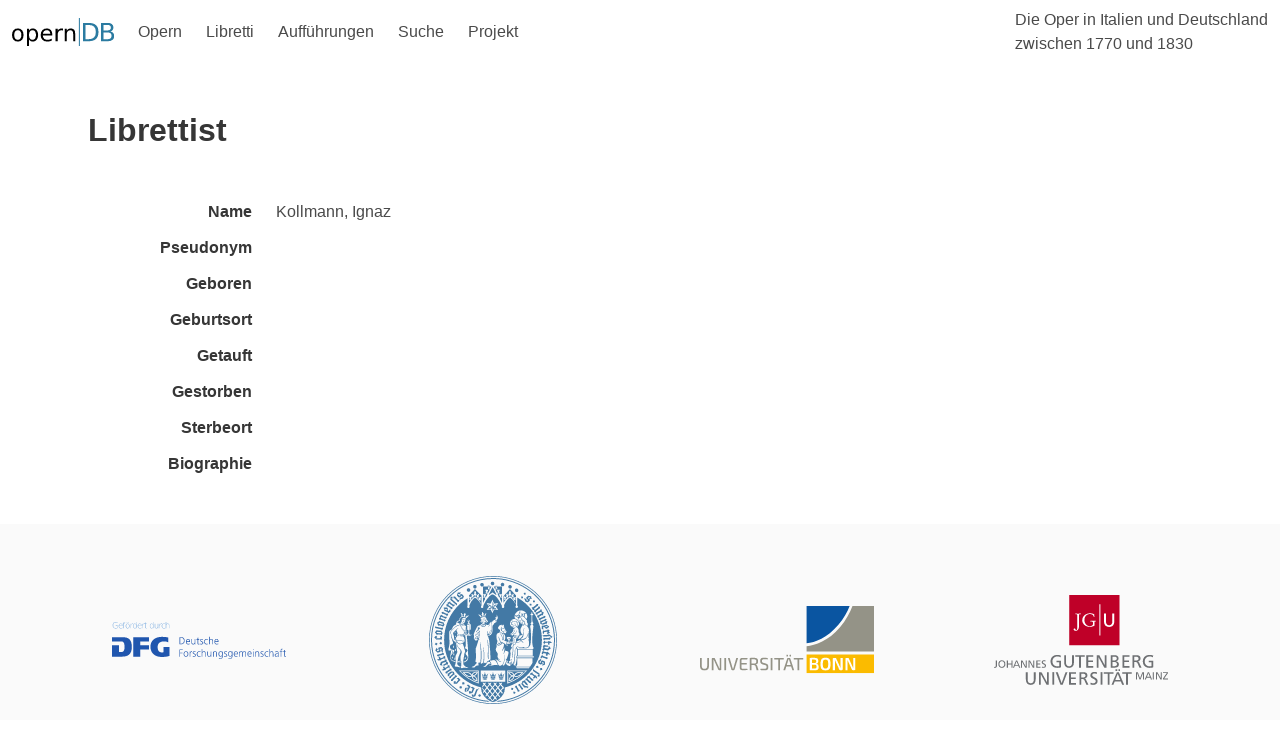

--- FILE ---
content_type: text/html;charset=UTF-8
request_url: https://www.operndb.uni-mainz.de/details/librettist?id=573
body_size: 2340
content:
<!DOCTYPE html>
<html lang="de">
<head><head>
    <meta charset="UTF-8">
    <title>Die Oper in Italien und Deutschland zwischen 1770 und 1830</title>
    <link rel="stylesheet" href="https://cdn.jsdelivr.net/npm/bulma@0.9.1/css/bulma.min.css">
    <script defer src="https://use.fontawesome.com/releases/v5.14.0/js/all.js"></script>
    <script src="https://unpkg.com/ionicons@5.2.3/dist/ionicons.js"></script>
    <script>
        document.addEventListener('DOMContentLoaded', () => {
            // Get all "navbar-burger" elements
            const $navbarBurgers = Array.prototype.slice.call(document.querySelectorAll('.navbar-burger'), 0);

            // Check if there are any navbar burgers
            if ($navbarBurgers.length > 0) {

                // Add a click event on each of them
                $navbarBurgers.forEach( el => {
                    el.addEventListener('click', () => {
                        // Get the target from the "data-target" attribute
                        const target = el.dataset.target;
                        const $target = document.getElementById(target);

                        // Toggle the "is-active" class on both the "navbar-burger" and the "navbar-menu"
                        el.classList.toggle('is-active');
                        $target.classList.toggle('is-active');
                    });
                });
            }
        });
    </script>
</head></head>
<body>

    <!-- Page header -->
    <div>
        <nav class="navbar is-transparent" role="navigation" aria-label="main navigation">
            <div class="navbar-brand">
                <a class="navbar-item" href="/">
                    <img src="/images/opernDB.svg" alt="Opern DB">
                </a>

                <a role="button" class="navbar-burger burger" aria-label="menu" aria-expanded="false" data-target="navbarOper">
                    <span aria-hidden="true"></span>
                    <span aria-hidden="true"></span>
                    <span aria-hidden="true"></span>
                </a>
            </div>

            <div id="navbarOper" class="navbar-menu">
                <div class="navbar-start">
                    <div class="navbar-item has-dropdown is-hoverable">
                        <a class="navbar-link is-arrowless">
                            Opern
                        </a>
                        <div class="navbar-dropdown is-boxed">
                            <a href="/opern/werke" class="navbar-item"> Werke </a>
                            <a href="/opern/manuskripte" class="navbar-item"> Manuskripte </a>
                            <a href="/opern/fassungen" class="navbar-item"> Fassungen </a>
                            <a href="/opern/komponisten" class="navbar-item"> Komponisten </a>
                        </div>
                    </div>

                    <div class="navbar-item has-dropdown is-hoverable">
                        <a class="navbar-link is-arrowless">
                            Libretti
                        </a>
                        <div class="navbar-dropdown is-boxed">
                            <a href="/libretti/libretti" class="navbar-item"> Libretti </a>
                            <a href="/libretti/librettisten" class="navbar-item"> Librettisten </a>
                        </div>
                    </div>

                    <div class="navbar-item has-dropdown is-hoverable">
                        <a class="navbar-link is-arrowless">
                            Aufführungen
                        </a>
                        <div class="navbar-dropdown is-boxed">
                            <a href="/auffuehrungen/auffuehrungsserien" class="navbar-item"> Aufführungsserien </a>
                            <a href="/auffuehrungen/auffuehrungsorte" class="navbar-item"> Aufführungsorte </a>
                        </div>
                    </div>

                    <div class="navbar-item has-dropdown is-hoverable">
                        <a class="navbar-link is-arrowless">
                            Suche
                        </a>
                        <div class="navbar-dropdown is-boxed">
                            <a href="/suche/werke" class="navbar-item"> Werksuche </a>
                        </div>
                    </div>

                    <div class="navbar-item has-dropdown is-hoverable">
                        <a class="navbar-link is-arrowless">
                            Projekt
                        </a>
                        <div class="navbar-dropdown is-boxed">
                            <a href="/projekt/inhalte" class="navbar-item"> Inhalte und Ziele </a>
                            <a href="/projekt/ergebnisse" class="navbar-item"> Ergebnisse und Teilprojekte</a>
                            <a href="/projekt/bibliotheken" class="navbar-item"> Beteiligte Bibliotheken</a>
                            <a href="/projekt/kontakt" class="navbar-item"> Kontakt</a>
                        </div>
                    </div>
                </div>

                <div class="navbar-end">
                    <div class="navbar-item">
                        <span>Die Oper in Italien und Deutschland <br>zwischen 1770 und 1830</span>
                    </div>
                </div>
            </div>
        </nav>
    </div>


    <div id="pageBody" class="container mb-6">
        
        
        <div>
        <section class="hero">
            <div class="hero-body">
                <div class="container">
                    <h1 class="title">Librettist</h1>
                    <h2 class="subtitle"></h2>
                </div>
            </div>
        </section>
    </div>

        
        <div id="details">

            <div class="field is-horizontal">
        <div class="field-label">
            <label class="label">Name</label>
        </div>

        <div class="field-body">
            <div class="field">
                <div class="control">
                    <span>Kollmann, Ignaz</span>
                </div>
            </div>
        </div>
    </div>
            <div class="field is-horizontal">
        <div class="field-label">
            <label class="label">Pseudonym</label>
        </div>

        <div class="field-body">
            <div class="field">
                <div class="control">
                    <span></span>
                </div>
            </div>
        </div>
    </div>


            <div class="field is-horizontal">
        <div class="field-label">
            <label class="label">Geboren</label>
        </div>

        <div class="field-body">
            <div class="field">
                <div class="control">
                    <span></span>
                </div>
            </div>
        </div>
    </div>
            <div class="field is-horizontal">
        <div class="field-label">
            <label class="label">Geburtsort</label>
        </div>

        <div class="field-body">
            <div class="field">
                <div class="control">
                    <span></span>
                </div>
            </div>
        </div>
    </div>

            <div class="field is-horizontal">
        <div class="field-label">
            <label class="label">Getauft</label>
        </div>

        <div class="field-body">
            <div class="field">
                <div class="control">
                    <span></span>
                </div>
            </div>
        </div>
    </div>

            <div class="field is-horizontal">
        <div class="field-label">
            <label class="label">Gestorben</label>
        </div>

        <div class="field-body">
            <div class="field">
                <div class="control">
                    <span></span>
                </div>
            </div>
        </div>
    </div>
            <div class="field is-horizontal">
        <div class="field-label">
            <label class="label">Sterbeort</label>
        </div>

        <div class="field-body">
            <div class="field">
                <div class="control">
                    <span></span>
                </div>
            </div>
        </div>
    </div>

            <div class="field is-horizontal">
        <div class="field-label">
            <label class="label">Biographie</label>
        </div>

        <div class="field-body">
            <div class="field">
                <div class="control">
                    <span style="white-space: pre-wrap"></span>
                </div>
            </div>
        </div>
    </div>


            

        </div>
    </div>


    <!-- Page footer -->
    <div id="footer">
        <footer class="footer">
            <div class="container">
                <div class="columns is-vcentered is-centered is-8">
                    <div class="column py-4 mx-6">
                        <figure class="image is-3by1">
                            <a href="https://www.dfg.de/">
                                <img src="/images/DFG.svg"
                                     alt="Gefördert von der Deutschen Forschungsgesellschaft (DFG)"
                                     style="max-height: 128px;">
                            </a>
                        </figure>
                    </div>
                    <div class="column is-flex py-4 mx-6" style="justify-content: center">
                        <figure class="image is-128x128 has-text-centered">
                            <a href="https://www.uni-koeln.de/">
                                <img src="/images/SiegelUniKoeln.svg"
                                     alt="Universität zu Köln"
                                     style="max-height: 128px;">
                            </a>
                        </figure>
                    </div>
                    <div class="column py-4 mx-6">
                        <figure class="image">
                            <a href="https://www.uni-bonn.de/">
                                <img src="/images/UniBonn.svg"
                                     alt="Rheinische Friedrich-Wilhelms-Universität Bonn"
                                     style="max-height: 128px;">
                            </a>
                        </figure>
                    </div>
                    <div class="column py-4 mx-6">
                        <figure class="image">
                            <a href="https://www.uni-mainz.de/">
                                <img src="/images/JGU.svg"
                                     alt="Johannes Gutenberg-Universität Mainz"
                                     style="max-height: 128px;">
                            </a>
                        </figure>
                    </div>
                </div>
            </div>
        </footer>
    </div>

</body>
</html>